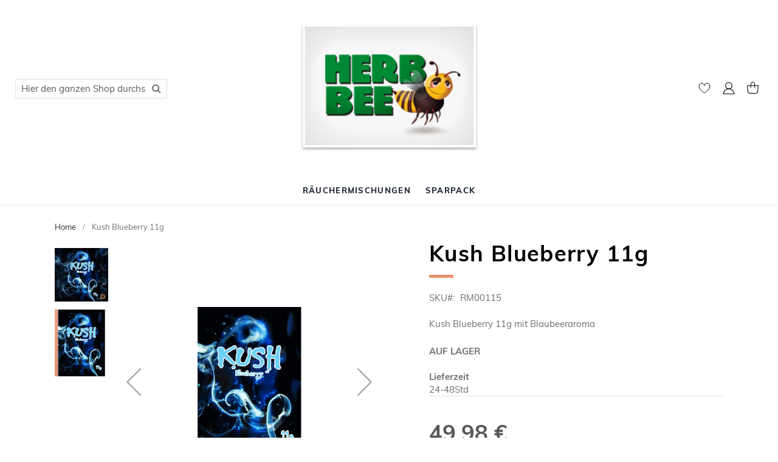

--- FILE ---
content_type: text/html; charset=UTF-8
request_url: https://herbbee.net/kush-blueberry
body_size: 12928
content:
<!doctype html>
<html lang="de">
    <head prefix="og: http://ogp.me/ns# fb: http://ogp.me/ns/fb# product: http://ogp.me/ns/product#">
        <script>
    var LOCALE = 'de\u002DDE';
    var BASE_URL = 'https\u003A\u002F\u002Fherbbee.net\u002F';
    var require = {
        'baseUrl': 'https\u003A\u002F\u002Fherbbee.net\u002Fstatic\u002Ffrontend\u002FSwissup\u002Fargento\u002Dluxury\u002Fde_DE'
    };</script>        <meta charset="utf-8"/>
<meta name="title" content="Kush Blueberry 11g Räuchermischung"/>
<meta name="description" content="Die legale Räuchermischung Kush Blueberry 11g überzeugt durch einen angenehm, aromatischen und langanhaltenden Duft!"/>
<meta name="keywords" content="raeuchermischung kush blueberry 11g, kraeutermischung kush blueberry 11g, legal high kush"/>
<meta name="robots" content="INDEX,FOLLOW"/>
<meta name="viewport" content="width=device-width, initial-scale=1"/>
<meta name="format-detection" content="telephone=no"/>
<title>Kush Blueberry 11g Räuchermischung</title>
                <link rel="stylesheet" type="text/css" media="all" href="https://herbbee.net/static/frontend/Swissup/argento-luxury/de_DE/Swissup_FontAwesome/font-awesome-4.7.0/css/font-awesome.min.css" />
<link rel="stylesheet" type="text/css" media="all" href="https://herbbee.net/static/frontend/Swissup/argento-luxury/de_DE/mage/calendar.css" />
<link rel="stylesheet" type="text/css" media="all" href="https://herbbee.net/static/frontend/Swissup/argento-luxury/de_DE/css/styles-m.css" />
<link rel="stylesheet" type="text/css" media="all" href="https://herbbee.net/static/frontend/Swissup/argento-luxury/de_DE/jquery/uppy/dist/uppy-custom.css" />
<link rel="stylesheet" type="text/css" media="all" href="https://herbbee.net/static/frontend/Swissup/argento-luxury/de_DE/Swissup_Suggestpage/css/suggestpage.css" />
<link rel="stylesheet" type="text/css" media="all" href="https://herbbee.net/static/frontend/Swissup/argento-luxury/de_DE/Swissup_Ajaxpro/css/floatingcart.css" />
<link rel="stylesheet" type="text/css" media="all" href="https://herbbee.net/static/frontend/Swissup/argento-luxury/de_DE/Swissup_Attributepages/css/attributepages.css" />
<link rel="stylesheet" type="text/css" media="all" href="https://herbbee.net/static/frontend/Swissup/argento-luxury/de_DE/Swissup_Easybanner/css/easybanner.css" />
<link rel="stylesheet" type="text/css" media="all" href="https://herbbee.net/static/frontend/Swissup/argento-luxury/de_DE/mage/gallery/gallery.css" />
<link rel="stylesheet" type="text/css" media="all" href="https://herbbee.net/static/frontend/Swissup/argento-luxury/de_DE/Swissup_Lightboxpro/css/styles.css" />
<link rel="stylesheet" type="text/css" media="all" href="https://herbbee.net/static/frontend/Swissup/argento-luxury/de_DE/Swissup_SeoCrossLinks/css/crosslinks.css" />
<link rel="stylesheet" type="text/css" media="all" href="https://herbbee.net/static/frontend/Swissup/argento-luxury/de_DE/Swissup_Swiper/lib/swiper.css" />
<link rel="stylesheet" type="text/css" media="all" href="https://herbbee.net/static/frontend/Swissup/argento-luxury/de_DE/Swissup_Testimonials/css/testimonials.css" />
<link rel="stylesheet" type="text/css" media="screen and (min-width: 768px)" href="https://herbbee.net/static/frontend/Swissup/argento-luxury/de_DE/css/styles-l.css" />
<link rel="stylesheet" type="text/css" media="print" href="https://herbbee.net/static/frontend/Swissup/argento-luxury/de_DE/css/print.css" />
<link rel="stylesheet" type="text/css" media="screen, print" href="https://herbbee.net/static/frontend/Swissup/argento-luxury/de_DE/Swissup_SoldTogether/css/soldtogether.css" />
<script type="text/javascript" src="https://herbbee.net/static/frontend/Swissup/argento-luxury/de_DE/requirejs/require.js"></script>
<script type="text/javascript" src="https://herbbee.net/static/frontend/Swissup/argento-luxury/de_DE/mage/requirejs/mixins.js"></script>
<script type="text/javascript" src="https://herbbee.net/static/frontend/Swissup/argento-luxury/de_DE/requirejs-config.js"></script>
<link rel="preload" as="font" crossorigin="anonymous" href="https://herbbee.net/static/frontend/Swissup/argento-luxury/de_DE/Swissup_FontAwesome/font-awesome-4.7.0/fonts/fontawesome-webfont.woff2?v=4.7.0" />
<link rel="preload" as="font" crossorigin="anonymous" href="https://herbbee.net/static/frontend/Swissup/argento-luxury/de_DE/fonts/muli/v16/7Auwp_0qiz-afTLGLQ.woff2" />
<link rel="preload" as="font" crossorigin="anonymous" href="https://herbbee.net/static/frontend/Swissup/argento-luxury/de_DE/fonts/muli/v16/7Au_p_0qiz-adYnjOCX2zw.woff2" />
<link rel="preload" as="font" crossorigin="anonymous" href="https://herbbee.net/static/frontend/Swissup/argento-luxury/de_DE/fonts/muli/v16/7Au_p_0qiz-adZXgOCX2zw.woff2" />
<link rel="preload" as="font" crossorigin="anonymous" href="https://herbbee.net/static/frontend/Swissup/argento-luxury/de_DE/fonts/muli/v16/7Au_p_0qiz-adZnkOCX2zw.woff2" />
<link rel="icon" type="image/x-icon" href="https://herbbee.net/media/favicon/websites/12/herbbee.ico" />
<link rel="shortcut icon" type="image/x-icon" href="https://herbbee.net/media/favicon/websites/12/herbbee.ico" />
<link rel="canonical" href="https://herbbee.net/kush-blueberry" />
            <script type="text/x-magento-init">
        {
            "*": {
                "Magento_PageCache/js/form-key-provider": {
                    "isPaginationCacheEnabled":
                        0                }
            }
        }
    </script>

<meta property="og:type" content="product" />
<meta property="og:title"
      content="Kush&#x20;Blueberry&#x20;11g" />
<meta property="og:image"
      content="https://herbbee.net/media/catalog/product/cache/6517c62f5899ad6aa0ba23ceb3eeff97/kush-blueberry-11g.png" />
<meta property="og:description"
      content="Kush&#x20;Blueberry&#x20;11g&#x20;mit&#x20;Blaubeeraroma" />
<meta property="og:url" content="https://herbbee.net/kush-blueberry" />
    <meta property="product:price:amount" content="49.98"/>
    <meta property="product:price:currency"
      content="EUR"/>
    </head>
    <body data-container="body"
          data-mage-init='{"loaderAjax": {}, "loader": { "icon": "https://herbbee.net/static/frontend/Swissup/argento-luxury/de_DE/images/loader-2.gif"}}'
        class="lightboxpro-default qty-switcher-arrows theme-editor-sticky swissup-ajaxsearch-loading catalog-product-view product-kush-blueberry page-layout-1column" id="html-body">
        
<script type="text/x-magento-init">
    {
        "*": {
            "Magento_PageBuilder/js/widget-initializer": {
                "config": {"[data-content-type=\"slider\"][data-appearance=\"default\"]":{"Magento_PageBuilder\/js\/content-type\/slider\/appearance\/default\/widget":false},"[data-content-type=\"map\"]":{"Magento_PageBuilder\/js\/content-type\/map\/appearance\/default\/widget":false},"[data-content-type=\"row\"]":{"Magento_PageBuilder\/js\/content-type\/row\/appearance\/default\/widget":false},"[data-content-type=\"tabs\"]":{"Magento_PageBuilder\/js\/content-type\/tabs\/appearance\/default\/widget":false},"[data-content-type=\"slide\"]":{"Magento_PageBuilder\/js\/content-type\/slide\/appearance\/default\/widget":{"buttonSelector":".pagebuilder-slide-button","showOverlay":"hover","dataRole":"slide"}},"[data-content-type=\"banner\"]":{"Magento_PageBuilder\/js\/content-type\/banner\/appearance\/default\/widget":{"buttonSelector":".pagebuilder-banner-button","showOverlay":"hover","dataRole":"banner"}},"[data-content-type=\"buttons\"]":{"Magento_PageBuilder\/js\/content-type\/buttons\/appearance\/inline\/widget":false},"[data-content-type=\"products\"][data-appearance=\"carousel\"]":{"Magento_PageBuilder\/js\/content-type\/products\/appearance\/carousel\/widget":false}},
                "breakpoints": {"desktop":{"label":"Desktop","stage":true,"default":true,"class":"desktop-switcher","icon":"Magento_PageBuilder::css\/images\/switcher\/switcher-desktop.svg","conditions":{"min-width":"1024px"},"options":{"products":{"default":{"slidesToShow":"5"}}}},"tablet":{"conditions":{"max-width":"1024px","min-width":"768px"},"options":{"products":{"default":{"slidesToShow":"4"},"continuous":{"slidesToShow":"3"}}}},"mobile":{"label":"Mobile","stage":true,"class":"mobile-switcher","icon":"Magento_PageBuilder::css\/images\/switcher\/switcher-mobile.svg","media":"only screen and (max-width: 767px)","conditions":{"max-width":"767px","min-width":"640px"},"options":{"products":{"default":{"slidesToShow":"3"}}}},"mobile-small":{"conditions":{"max-width":"640px"},"options":{"products":{"default":{"slidesToShow":"2"},"continuous":{"slidesToShow":"1"}}}}}            }
        }
    }
</script>

<div class="cookie-status-message" id="cookie-status">
    The store will not work correctly when cookies are disabled.</div>
<script type="text&#x2F;javascript">document.querySelector("#cookie-status").style.display = "none";</script>
<script type="text/x-magento-init">
    {
        "*": {
            "cookieStatus": {}
        }
    }
</script>

<script type="text/x-magento-init">
    {
        "*": {
            "mage/cookies": {
                "expires": null,
                "path": "\u002F",
                "domain": ".herbbee.net",
                "secure": true,
                "lifetime": "3600"
            }
        }
    }
</script>
    <noscript>
        <div class="message global noscript">
            <div class="content">
                <p>
                    <strong>JavaScript scheint in Ihrem Browser deaktiviert zu sein.</strong>
                    <span>
                        Um unsere Website in bester Weise zu erfahren, aktivieren Sie Javascript in Ihrem Browser.                    </span>
                </p>
            </div>
        </div>
    </noscript>

<script>
    window.cookiesConfig = window.cookiesConfig || {};
    window.cookiesConfig.secure = true;
</script><script>    require.config({
        map: {
            '*': {
                wysiwygAdapter: 'mage/adminhtml/wysiwyg/tiny_mce/tinymceAdapter'
            }
        }
    });</script><script>    require.config({
        paths: {
            googleMaps: 'https\u003A\u002F\u002Fmaps.googleapis.com\u002Fmaps\u002Fapi\u002Fjs\u003Fv\u003D3.56\u0026key\u003D'
        },
        config: {
            'Magento_PageBuilder/js/utils/map': {
                style: '',
            },
            'Magento_PageBuilder/js/content-type/map/preview': {
                apiKey: '',
                apiKeyErrorMessage: 'You\u0020must\u0020provide\u0020a\u0020valid\u0020\u003Ca\u0020href\u003D\u0027https\u003A\u002F\u002Fherbbee.net\u002Fadminhtml\u002Fsystem_config\u002Fedit\u002Fsection\u002Fcms\u002F\u0023cms_pagebuilder\u0027\u0020target\u003D\u0027_blank\u0027\u003EGoogle\u0020Maps\u0020API\u0020key\u003C\u002Fa\u003E\u0020to\u0020use\u0020a\u0020map.'
            },
            'Magento_PageBuilder/js/form/element/map': {
                apiKey: '',
                apiKeyErrorMessage: 'You\u0020must\u0020provide\u0020a\u0020valid\u0020\u003Ca\u0020href\u003D\u0027https\u003A\u002F\u002Fherbbee.net\u002Fadminhtml\u002Fsystem_config\u002Fedit\u002Fsection\u002Fcms\u002F\u0023cms_pagebuilder\u0027\u0020target\u003D\u0027_blank\u0027\u003EGoogle\u0020Maps\u0020API\u0020key\u003C\u002Fa\u003E\u0020to\u0020use\u0020a\u0020map.'
            },
        }
    });</script><script>
    require.config({
        shim: {
            'Magento_PageBuilder/js/utils/map': {
                deps: ['googleMaps']
            }
        }
    });</script><div class="page-wrapper"><!--  -->
<div data-bind="scope: 'ajaxpro'">
    <div class="ajaxpro-wrapper" data-block="ajaxpro" data-bind="visible: isActive()">
        <!-- <button
            type="button"
            class="action action-auth-toggle"
            data-trigger="ajaxpro">
            <span data-bind="i18n: 'Modal Ajaxpro'"></span>
        </button> -->
        <div class="block-ajaxpro"
             style="display: none"
             data-bind="mageInit: {
                'Swissup_Ajaxpro/js/modal':{
                    'modalClass': 'ajaxpro-modal-dialog ajaxpro-modal-dialog-popup ajaxpro-popup-suggestpage-view',
                    'closeTimeout': 50,
                    'responsive': true,
                    'innerScroll': true,
                    'type': 'popup',
                    'buttons': [{
                        text: 'Mit dem Einkaufen fortfahren',
                        class: 'ajaxpro-continue-button',
                        click: function() {
                            this.closeModal();
                        }
                    }]
                }}">
            <div id="ajaxpro-checkout.cart"
                 data-bind="afterRender: afterRender, bindHtml: bindBlock('checkout.cart')">
            </div>
        </div>
    </div>
    <div id="ajaxpro-checkout.cart.fixes" data-bind="html: bindBlock('checkout.cart.fixes')"></div>
</div>
<header class="page-header"><div class="panel wrapper"><div class="panel header"><a class="action skip contentarea"
   href="#contentarea">
    <span>
        Direkt zum Inhalt    </span>
</a>
<ul class="header links">    <li class="greet welcome" data-bind="scope: 'customer'">
        <!-- ko if: customer().fullname  -->
        <span class="logged-in"
              data-bind="text: new String('Willkommen, %1!').
              replace('%1', customer().fullname)">
        </span>
        <!-- /ko -->
        <!-- ko ifnot: customer().fullname  -->
        <span class="not-logged-in"
              data-bind="text: ''"></span>
                <!-- /ko -->
    </li>
        <script type="text/x-magento-init">
        {
            "*": {
                "Magento_Ui/js/core/app": {
                    "components": {
                        "customer": {
                            "component": "Magento_Customer/js/view/customer"
                        }
                    }
                }
            }
        }
    </script>
<!-- BLOCK customer --><!-- /BLOCK customer --><li class="link authorization-link" data-label="oder">
    <a href="https://herbbee.net/customer/account/login/referer/aHR0cHM6Ly9oZXJiYmVlLm5ldC9rdXNoLWJsdWViZXJyeQ~~/"        >Anmelden</a>
</li>
<li><a href="https://herbbee.net/customer/account/create/" id="idSx1T8GwR" >Ein Konto erstellen</a></li></ul></div></div><div class="header wrapper"><div class="header content"><span data-action="toggle-nav" class="action nav-toggle"><span>Navigation umschalten</span></span>
<a class="logo" href="https://herbbee.net/" title="Herbbee">
        <img src="https://herbbee.net/media/logo/websites/12/Herbee-Logo.png"
         title="Herbbee"
         alt="Herbbee"
         width="295"         height="29"    />
</a>
<div class="block block-search">
    <div class="block block-title"><strong>Suche</strong></div>
    <div class="block block-content">
        <form class="form minisearch" id="search_mini_form"
              action="https://herbbee.net/catalogsearch/result/" method="get">
                        <div class="field search">
                <label class="label" for="search" data-role="minisearch-label">
                    <span>Suche</span>
                </label>
                <div class="control">
                    <input id="search"
                           data-mage-init='{
                            "quickSearch": {
                                "formSelector": "#search_mini_form",
                                "url": "https://herbbee.net/search/ajax/suggest/",
                                "destinationSelector": "#search_autocomplete",
                                "minSearchLength": "3"
                            }
                        }'
                           type="text"
                           name="q"
                           value=""
                           placeholder="Hier&#x20;den&#x20;ganzen&#x20;Shop&#x20;durchsuchen..."
                           class="input-text"
                           maxlength="128"
                           role="combobox"
                           aria-haspopup="false"
                           aria-autocomplete="both"
                           autocomplete="off"
                           aria-expanded="false"/>
                    <div id="search_autocomplete" class="search-autocomplete"></div>
                    <div class="nested">
    <a class="action advanced" href="https://herbbee.net/catalogsearch/advanced/" data-action="advanced-search">
        Erweiterte Suche    </a>
</div>
                </div>
            </div>
            <div class="actions">
                <button type="submit"
                        title="Suche"
                        class="action search"
                        aria-label="Search"
                >
                    <span>Suche</span>
                </button>
            </div>
        </form>
    </div>
</div>
<div class="header-content-right"><div class="wishlist">
    <a href="https://herbbee.net/wishlist/"
       title="Mein Wunschzettel">
       <i class="icon"></i>
       <span class="text">Mein Wunschzettel</span>
   </a>
</div>
<div class="switcher customer switcher-customer" data-ui-id="customer-switcher" id="switcher-customer">
    <strong class="label switcher-label"><span>Mein Konto</span></strong>
    <div class="actions dropdown options switcher-options">
        <div class="action toggle switcher-trigger"
             id="switcher-customer-trigger"
             aria-label="Mein Konto"
             data-mage-init='{"dropdown":{}}'
             data-toggle="dropdown"
             data-trigger-keypress-button="true">
            <strong>
                <i class="icon"></i>
                <span class="text">Mein Konto</span>
            </strong>
        </div>
        <ul class="dropdown switcher-dropdown"><li><a href="https://herbbee.net/customer/account/" id="idJdlqTg8g" >Mein Konto</a></li><li class="link wishlist" data-bind="scope: 'wishlist'">
    <a href="https://herbbee.net/wishlist/">Mein Wunschzettel        <!-- ko if: wishlist().counter -->
        <span data-bind="text: wishlist().counter" class="counter qty"></span>
        <!-- /ko -->
    </a>
</li>
<script type="text/x-magento-init">
    {
        "*": {
            "Magento_Ui/js/core/app": {
                "components": {
                    "wishlist": {
                        "component": "Magento_Wishlist/js/view/wishlist"
                    }
                }
            }
        }
    }

</script>
<li class="link authorization-link" data-label="oder">
    <a href="https://herbbee.net/customer/account/login/referer/aHR0cHM6Ly9oZXJiYmVlLm5ldC9rdXNoLWJsdWViZXJyeQ~~/"        >Anmelden</a>
</li>
</ul>    </div>
</div>

<div data-block="minicart" class="minicart-wrapper">
    <a class="action showcart" href="https://herbbee.net/checkout/cart/"
       data-bind="scope: 'minicart_content'">
        <span class="text">Mein Warenkorb</span>
        <span class="counter qty empty"
              data-bind="css: { empty: !!getCartParam('summary_count') == false && !isLoading() },
               blockLoader: isLoading">
            <span class="counter-number">
                <!-- ko if: getCartParam('summary_count') -->
                <!-- ko text: getCartParam('summary_count').toLocaleString(window.LOCALE) --><!-- /ko -->
                <!-- /ko -->
            </span>
            <span class="counter-label">
            <!-- ko if: getCartParam('summary_count') -->
                <!-- ko text: getCartParam('summary_count').toLocaleString(window.LOCALE) --><!-- /ko -->
                <!-- ko i18n: 'items' --><!-- /ko -->
            <!-- /ko -->
            </span>
        </span>
    </a>
            <div class="block block-minicart"
             data-role="dropdownDialog"
             data-mage-init='{"dropdownDialog":{
                "appendTo":"[data-block=minicart]",
                "triggerTarget":".showcart",
                "timeout": "2000",
                "closeOnMouseLeave": false,
                "closeOnEscape": true,
                "triggerClass":"active",
                "parentClass":"active",
                "buttons":[]}}'>
            <div id="minicart-content-wrapper" data-bind="scope: 'minicart_content'">
                <!-- ko template: getTemplate() --><!-- /ko -->
            </div>
                    </div>
        <script>window.checkout = {"shoppingCartUrl":"https:\/\/herbbee.net\/checkout\/cart\/","checkoutUrl":"https:\/\/herbbee.net\/checkout\/","updateItemQtyUrl":"https:\/\/herbbee.net\/checkout\/sidebar\/updateItemQty\/","removeItemUrl":"https:\/\/herbbee.net\/checkout\/sidebar\/removeItem\/","imageTemplate":"Magento_Catalog\/product\/image_with_borders","baseUrl":"https:\/\/herbbee.net\/","minicartMaxItemsVisible":5,"websiteId":"12","maxItemsToDisplay":10,"storeId":"14","storeGroupId":"12","payPalBraintreeClientToken":"","customerLoginUrl":"https:\/\/herbbee.net\/customer\/account\/login\/referer\/aHR0cHM6Ly9oZXJiYmVlLm5ldC9rdXNoLWJsdWViZXJyeQ~~\/","isRedirectRequired":false,"autocomplete":"off","captcha":{"user_login":{"isCaseSensitive":false,"imageHeight":50,"imageSrc":"","refreshUrl":"https:\/\/herbbee.net\/captcha\/refresh\/","isRequired":false,"timestamp":1768372282}}}</script>    <script type="text/x-magento-init">
    {
        "[data-block='minicart']": {
            "Magento_Ui/js/core/app": {"components":{"minicart_content":{"children":{"subtotal.container":{"children":{"subtotal":{"children":{"subtotal.totals":{"config":{"display_cart_subtotal_incl_tax":1,"display_cart_subtotal_excl_tax":0,"template":"Magento_Tax\/checkout\/minicart\/subtotal\/totals"},"children":{"subtotal.totals.msrp":{"component":"Magento_Msrp\/js\/view\/checkout\/minicart\/subtotal\/totals","config":{"displayArea":"minicart-subtotal-hidden","template":"Magento_Msrp\/checkout\/minicart\/subtotal\/totals"}}},"component":"Magento_Tax\/js\/view\/checkout\/minicart\/subtotal\/totals"}},"component":"uiComponent","config":{"template":"Magento_Checkout\/minicart\/subtotal"}}},"component":"uiComponent","config":{"displayArea":"subtotalContainer"}},"item.renderer":{"component":"Magento_Checkout\/js\/view\/cart-item-renderer","config":{"displayArea":"defaultRenderer","template":"Magento_Checkout\/minicart\/item\/default"},"children":{"item.image":{"component":"Magento_Catalog\/js\/view\/image","config":{"template":"Magento_Catalog\/product\/image","displayArea":"itemImage"}},"checkout.cart.item.price.sidebar":{"component":"uiComponent","config":{"template":"Magento_Checkout\/minicart\/item\/price","displayArea":"priceSidebar"}}}},"extra_info":{"component":"uiComponent","config":{"displayArea":"extraInfo"},"children":{"paypal_braintree_message":{"component":"PayPal_Braintree\/js\/messages\/mini-cart"}}},"promotion":{"component":"uiComponent","config":{"displayArea":"promotion"}}},"config":{"itemRenderer":{"default":"defaultRenderer","simple":"defaultRenderer","virtual":"defaultRenderer"},"template":"Magento_Checkout\/minicart\/content","renderTemplate":null,"tracks":{"renderTemplate":true}},"component":"Magento_Checkout\/js\/view\/minicart"},"ajaxpro_minicart_content":{"children":{"subtotal.container":{"children":{"subtotal":{"children":{"subtotal.totals":{"config":{"display_cart_subtotal_incl_tax":1,"display_cart_subtotal_excl_tax":0}}}}}}}}},"types":[]}        },
        "*": {
            "Magento_Ui/js/block-loader": "https\u003A\u002F\u002Fherbbee.net\u002Fstatic\u002Ffrontend\u002FSwissup\u002Fargento\u002Dluxury\u002Fde_DE\u002Fimages\u002Floader\u002D1.gif"
        }
    }
    </script>
</div>
</div><ul class="compare wrapper"><li class="item link compare" data-bind="scope: 'compareProducts'" data-role="compare-products-link">
    <a class="action compare no-display" title="Produkte&#x20;vergleichen"
       data-bind="attr: {'href': compareProducts().listUrl}, css: {'no-display': !compareProducts().count}"
    >
        Produkte vergleichen        <span class="counter qty" data-bind="text: compareProducts().countCaption"></span>
    </a>
</li>
<script type="text/x-magento-init">
{"[data-role=compare-products-link]": {"Magento_Ui/js/core/app": {"components":{"compareProducts":{"component":"Magento_Catalog\/js\/view\/compare-products"}}}}}
</script>
</ul></div></div>    <div class="sections nav-sections">
                <div class="section-items nav-sections-items"
             data-mage-init='{"tabs":{"openedState":"active"}}'>
                                            <div class="section-item-title nav-sections-item-title"
                     data-role="collapsible">
                    <a class="nav-sections-item-switch"
                       data-toggle="switch" href="#store.menu">
                        Menü                    </a>
                </div>
                <div class="section-item-content nav-sections-item-content"
                     id="store.menu"
                     data-role="content">
                    
<nav class="navigation" data-action="navigation">
    <ul data-mage-init='{"menu":{"responsive":true, "expanded":true, "position":{"my":"left top","at":"left bottom"}}}'>
        <li  class="level0 nav-1 category-item first level-top"><a href="https://herbbee.net/rauchermischungen"  class="level-top" ><span>Räuchermischungen</span></a></li><li  class="level0 nav-2 category-item last level-top"><a href="https://herbbee.net/sparpack"  class="level-top" ><span>Sparpack</span></a></li>            </ul>
</nav>
                </div>
                                            <div class="section-item-title nav-sections-item-title"
                     data-role="collapsible">
                    <a class="nav-sections-item-switch"
                       data-toggle="switch" href="#store.links">
                        Konto                    </a>
                </div>
                <div class="section-item-content nav-sections-item-content"
                     id="store.links"
                     data-role="content">
                    <!-- Account links -->                </div>
                                    </div>
    </div>
</header><div class="breadcrumbs"></div>
<script type="text/x-magento-init">
    {
        ".breadcrumbs": {
            "breadcrumbs": {"categoryUrlSuffix":"","useCategoryPathInUrl":0,"product":"Kush Blueberry 11g"}        }
    }
</script>
<main id="maincontent" class="page-main"><div id="fp.wp.marker-top"></div><a id="contentarea" tabindex="-1"></a>
<div class="page messages"><div data-placeholder="messages"></div>
<div data-bind="scope: 'messages'">
    <!-- ko if: cookieMessagesObservable() && cookieMessagesObservable().length > 0 -->
    <div aria-atomic="true" role="alert" class="messages" data-bind="foreach: {
        data: cookieMessagesObservable(), as: 'message'
    }">
        <div data-bind="attr: {
            class: 'message-' + message.type + ' ' + message.type + ' message',
            'data-ui-id': 'message-' + message.type
        }">
            <div data-bind="html: $parent.prepareMessageForHtml(message.text)"></div>
        </div>
    </div>
    <!-- /ko -->

    <div aria-atomic="true" role="alert" class="messages" data-bind="foreach: {
        data: messages().messages, as: 'message'
    }, afterRender: purgeMessages">
        <div data-bind="attr: {
            class: 'message-' + message.type + ' ' + message.type + ' message',
            'data-ui-id': 'message-' + message.type
        }">
            <div data-bind="html: $parent.prepareMessageForHtml(message.text)"></div>
        </div>
    </div>
</div>

<script type="text/x-magento-init">
    {
        "*": {
            "Magento_Ui/js/core/app": {
                "components": {
                        "messages": {
                            "component": "Magento_Theme/js/view/messages"
                        }
                    }
                }
            }
    }
</script>
</div><div class="columns"><div class="column main"><input name="form_key" type="hidden" value="JnW7RWpkFItekLT7" /><div id="authenticationPopup" data-bind="scope:'authenticationPopup', style: {display: 'none'}">
        <script>window.authenticationPopup = {"autocomplete":"off","customerRegisterUrl":"https:\/\/herbbee.net\/customer\/account\/create\/","customerForgotPasswordUrl":"https:\/\/herbbee.net\/customer\/account\/forgotpassword\/","baseUrl":"https:\/\/herbbee.net\/","customerLoginUrl":"https:\/\/herbbee.net\/customer\/ajax\/login\/"}</script>    <!-- ko template: getTemplate() --><!-- /ko -->
        <script type="text/x-magento-init">
        {
            "#authenticationPopup": {
                "Magento_Ui/js/core/app": {"components":{"authenticationPopup":{"component":"Magento_Customer\/js\/view\/authentication-popup","children":{"messages":{"component":"Magento_Ui\/js\/view\/messages","displayArea":"messages"},"captcha":{"component":"Magento_Captcha\/js\/view\/checkout\/loginCaptcha","displayArea":"additional-login-form-fields","formId":"user_login","configSource":"checkout"}},"config":{"renderTemplate":null,"tracks":{"renderTemplate":true}}}}}            },
            "*": {
                "Magento_Ui/js/block-loader": "https\u003A\u002F\u002Fherbbee.net\u002Fstatic\u002Ffrontend\u002FSwissup\u002Fargento\u002Dluxury\u002Fde_DE\u002Fimages\u002Floader\u002D1.gif"
                            }
        }
    </script>
</div>
<script type="text/x-magento-init">
    {
        "*": {
            "Magento_Customer/js/section-config": {
                "sections": {"stores\/store\/switch":["*"],"stores\/store\/switchrequest":["*"],"directory\/currency\/switch":["*"],"*":["messages"],"customer\/account\/logout":["*","recently_viewed_product","recently_compared_product","persistent"],"customer\/account\/loginpost":["*"],"customer\/account\/createpost":["*"],"customer\/account\/editpost":["*"],"customer\/ajax\/login":["checkout-data","cart","captcha"],"catalog\/product_compare\/add":["compare-products","ajaxpro-reinit"],"catalog\/product_compare\/remove":["compare-products","ajaxpro-reinit"],"catalog\/product_compare\/clear":["compare-products","ajaxpro-reinit"],"sales\/guest\/reorder":["cart","ammessages"],"sales\/order\/reorder":["cart","ammessages"],"checkout\/cart\/add":["cart","directory-data","ammessages","ajaxpro-cart"],"checkout\/cart\/delete":["cart","ammessages","ajaxpro-cart"],"checkout\/cart\/updatepost":["cart","ammessages","ajaxpro-cart"],"checkout\/cart\/updateitemoptions":["cart","ammessages","ajaxpro-cart"],"checkout\/cart\/couponpost":["cart","ammessages","ajaxpro-cart"],"checkout\/cart\/estimatepost":["cart","ammessages","ajaxpro-cart"],"checkout\/cart\/estimateupdatepost":["cart","ammessages","ajaxpro-cart"],"checkout\/onepage\/saveorder":["cart","checkout-data","last-ordered-items","ammessages","rewards"],"checkout\/sidebar\/removeitem":["cart","ammessages"],"checkout\/sidebar\/updateitemqty":["cart","ammessages"],"rest\/*\/v1\/carts\/*\/payment-information":["cart","last-ordered-items","captcha","instant-purchase","ammessages","rewards"],"rest\/*\/v1\/guest-carts\/*\/payment-information":["cart","captcha","ammessages"],"rest\/*\/v1\/guest-carts\/*\/selected-payment-method":["cart","checkout-data","ammessages"],"rest\/*\/v1\/carts\/*\/selected-payment-method":["cart","checkout-data","instant-purchase","ammessages"],"customer\/address\/*":["instant-purchase"],"customer\/account\/*":["instant-purchase"],"vault\/cards\/deleteaction":["instant-purchase"],"multishipping\/checkout\/overviewpost":["cart","ammessages"],"paypal\/express\/placeorder":["cart","checkout-data","ammessages"],"paypal\/payflowexpress\/placeorder":["cart","checkout-data","ammessages"],"paypal\/express\/onauthorization":["cart","checkout-data","ammessages"],"persistent\/index\/unsetcookie":["persistent"],"review\/product\/post":["review"],"paymentservicespaypal\/smartbuttons\/placeorder":["cart","checkout-data"],"paymentservicespaypal\/smartbuttons\/cancel":["cart","checkout-data"],"wishlist\/index\/add":["wishlist","ajaxpro-reinit"],"wishlist\/index\/remove":["wishlist","ajaxpro-reinit"],"wishlist\/index\/updateitemoptions":["wishlist"],"wishlist\/index\/update":["wishlist"],"wishlist\/index\/cart":["wishlist","cart","ajaxpro-cart"],"wishlist\/index\/fromcart":["wishlist","cart","ajaxpro-cart"],"wishlist\/index\/allcart":["wishlist","cart"],"wishlist\/shared\/allcart":["wishlist","cart"],"wishlist\/shared\/cart":["cart"],"amasty_promo\/cart\/add":["cart","ammessages"],"braintree\/paypal\/placeorder":["ammessages","cart","checkout-data"],"authorizenet\/directpost_payment\/place":["ammessages"],"braintree\/googlepay\/placeorder":["cart","checkout-data"]},
                "clientSideSections": ["checkout-data","cart-data"],
                "baseUrls": ["https:\/\/herbbee.net\/"],
                "sectionNames": ["messages","customer","compare-products","last-ordered-items","cart","directory-data","captcha","instant-purchase","loggedAsCustomer","persistent","review","payments","wishlist","ammessages","rewards","ajaxpro-reinit","ajaxpro-cart","ajaxpro-product","recently_viewed_product","recently_compared_product","product_data_storage","paypal-billing-agreement","paypal-buyer-country"]            }
        }
    }
</script>
<script type="text/x-magento-init">
    {
        "*": {
            "Magento_Customer/js/customer-data": {
                "sectionLoadUrl": "https\u003A\u002F\u002Fherbbee.net\u002Fcustomer\u002Fsection\u002Fload\u002F",
                "expirableSectionLifetime": 60,
                "expirableSectionNames": ["cart","persistent","ajaxpro-reinit","ajaxpro-cart","ajaxpro-product"],
                "cookieLifeTime": "3600",
                "cookieDomain": "",
                "updateSessionUrl": "https\u003A\u002F\u002Fherbbee.net\u002Fcustomer\u002Faccount\u002FupdateSession\u002F",
                "isLoggedIn": ""
            }
        }
    }
</script>
<script type="text/x-magento-init">
    {
        "*": {
            "Magento_Customer/js/invalidation-processor": {
                "invalidationRules": {
                    "website-rule": {
                        "Magento_Customer/js/invalidation-rules/website-rule": {
                            "scopeConfig": {
                                "websiteId": "12"
                            }
                        }
                    }
                }
            }
        }
    }
</script>
<script type="text/x-magento-init">
    {
        "body": {
            "pageCache": {"url":"https:\/\/herbbee.net\/page_cache\/block\/render\/id\/115\/","handles":["default","catalog_product_view","catalog_product_view_type_simple","catalog_product_view_attribute_set_11","catalog_product_view_id_115","catalog_product_view_sku_RM00115","breeze_customer_logged_out"],"originalRequest":{"route":"catalog","controller":"product","action":"view","uri":"\/kush-blueberry"},"versionCookieName":"private_content_version"}        }
    }
</script>
<div class="product media"><a id="gallery-prev-area" tabindex="-1"></a>
<div class="action-skip-wrapper"><a class="action skip gallery-next-area"
   href="#gallery-next-area">
    <span>
        Zum Ende der Bildergalerie springen    </span>
</a>
</div><div class="gallery-placeholder _block-content-loading" data-gallery-role="gallery-placeholder">
    <img
        alt="Kush Blueberry 11g"
        class="gallery-placeholder__image"
        src="https://herbbee.net/media/catalog/product/cache/207e23213cf636ccdef205098cf3c8a3/kush-blueberry-11g.png"
    />
            <style>
            @media (min-width: 769px) {
                .gallery-placeholder__image {
                    max-width: calc(100% - 88px);
                    margin: 0 0 0 88px;
                }
            }
            @media (max-width: 768.98px) {
                .gallery-placeholder__image {
                    margin-bottom: 30px;
                }
            }
        </style>
    </div>
<script type="text/x-magento-init">
    {
        "[data-gallery-role=gallery-placeholder]": {
            "mage/gallery/gallery": {
                "mixins":["magnifier/magnify"],
                "magnifierOpts": {"fullscreenzoom":"20","top":"","left":"","width":"","height":"","eventType":"hover","enabled":"false","mode":"outside"},
                "data": [{"thumb":"https:\/\/herbbee.net\/media\/catalog\/product\/cache\/a32785f299d1d6627cb18126779d91a2\/kush-blueberry-11g.jpg","img":"https:\/\/herbbee.net\/media\/catalog\/product\/cache\/207e23213cf636ccdef205098cf3c8a3\/kush-blueberry-11g.jpg","full":"https:\/\/herbbee.net\/media\/catalog\/product\/cache\/74c1057f7991b4edb2bc7bdaa94de933\/kush-blueberry-11g.jpg","caption":"Kush Blueberry 11g","position":"0","isMain":false,"type":"image","videoUrl":null},{"thumb":"https:\/\/herbbee.net\/media\/catalog\/product\/cache\/a32785f299d1d6627cb18126779d91a2\/kush-blueberry-11g.png","img":"https:\/\/herbbee.net\/media\/catalog\/product\/cache\/207e23213cf636ccdef205098cf3c8a3\/kush-blueberry-11g.png","full":"https:\/\/herbbee.net\/media\/catalog\/product\/cache\/74c1057f7991b4edb2bc7bdaa94de933\/kush-blueberry-11g.png","caption":"Kush Blueberry 11g","position":"1","isMain":true,"type":"image","videoUrl":null}],
                "options": {"nav":"thumbs","allowfullscreen":true,"showCaption":false,"width":700,"thumbwidth":88,"navdir":"vertical","thumbheight":110,"height":700,"loop":true,"keyboard":true,"navtype":"slides","navarrows":true,"transitionduration":"300","transition":"crossfade"},
                "fullscreen": {"nav":"thumbs","thumbwidth":88,"navdir":"vertical","navarrows":true,"arrows":true,"showCaption":false},
                "breakpoints": {"mobile":{"conditions":{"max-width":"767px"},"options":{"options":{"nav":"dots","navdir":"horizontal","transition":{"effect":"slide","duration":"300"},"allowfullscreen":true}}}}            }
        }
    }
</script>

<!--Fix for broken fullscreen on mobile with "navdir": "vertical"-->
<script type="text/x-magento-init">
    {
        "[data-gallery-role=gallery-placeholder]": {
            "Magento_ProductVideo/js/fotorama-add-video-events": {
                "videoData": [{"mediaType":"image","videoUrl":null,"isBase":false},{"mediaType":"image","videoUrl":null,"isBase":true}],
                "videoSettings": [{"playIfBase":"0","showRelated":"0","videoAutoRestart":"0"}],
                "optionsVideoData": []            }
        }
    }
</script>
<div class="action-skip-wrapper"><a class="action skip gallery-prev-area"
   href="#gallery-prev-area">
    <span>
        Zum Anfang der Bildergalerie springen    </span>
</a>
</div><a id="gallery-next-area" tabindex="-1"></a>
</div><div class="product-info-main"><div class="page-title-wrapper&#x20;product">
    <h1 class="page-title"
                >
        <span class="base" data-ui-id="page-title-wrapper" >Kush Blueberry 11g</span>    </h1>
    </div>

<div class="product attribute sku">
            <strong class="type">SKU</strong>
        <div class="value" >RM00115</div>
</div>

<div class="product attribute overview">
        <div class="value" ><p>Kush Blueberry 11g mit Blaubeeraroma</p></div>
</div>

            <div class="stock available" title="Verf&#xFC;gbarkeit">
            <span>Auf Lager</span>
        </div>
    
<div class="product attribute delivery_time">
            <strong class="type">Lieferzeit</strong>
        <div class="value" itemprop="delivery_time">24-48Std</div>
</div>


<div class="product-add-form">
    <form data-product-sku="RM00115"
          action="https://herbbee.net/checkout/cart/add/uenc/aHR0cHM6Ly9oZXJiYmVlLm5ldC9rdXNoLWJsdWViZXJyeQ~~/product/115/" method="post"
          id="product_addtocart_form">
        <input type="hidden" name="product" value="115" />
        <input type="hidden" name="selected_configurable_option" value="" />
        <input type="hidden" name="related_product" id="related-products-field" value="" />
        <input type="hidden" name="item"  value="115" />
        <input name="form_key" type="hidden" value="JnW7RWpkFItekLT7" />        <div class="product-info-price"><div class="price-box price-final_price" data-role="priceBox" data-product-id="115" data-price-box="product-id-115">
    

<span class="price-container price-final_price&#x20;tax&#x20;weee"
        >
        <span  id="product-price-115"                data-price-amount="49.98"
        data-price-type="finalPrice"
        class="price-wrapper "
    ><span class="price">49,98 €</span></span>
        </span>

</div><div class="price-details">
                        <span class="tax-details">Inkl. 19% Steuern</span>
            </div>
<div class="product-info-stock-sku">    <div class="product-reviews-summary empty">
        <div class="reviews-actions">
            <a class="action add" href="https://herbbee.net/kush-blueberry#review-form">
                Seien Sie der erste, der dieses Produkt bewertet            </a>
        </div>
    </div>
</div></div>                    <div class="box-tocart">
    <div class="fieldset">
                <div class="field qty">
            <label class="label" for="qty"><span>Anzahl</span></label>
            <div class="control">
                <input type="number"
                       name="qty"
                       id="qty"
                       min="0"
                       value="1"
                       title="Anzahl"
                       class="input-text qty"
                       data-validate="{&quot;required-number&quot;:true,&quot;validate-item-quantity&quot;:{&quot;maxAllowed&quot;:10000}}"
                       />
            </div>
        </div>
                <div class="actions">
            <button type="submit"
                    title="In&#x20;den&#x20;Warenkorb"
                    class="action primary tocart"
                    id="product-addtocart-button" disabled>
                <span>In den Warenkorb</span>
            </button>
            <div class="product-addto-links" data-role="add-to-links">
        <a href="#"
       class="action towishlist"
       data-post='{"action":"https:\/\/herbbee.net\/wishlist\/index\/add\/","data":{"product":115,"uenc":"aHR0cHM6Ly9oZXJiYmVlLm5ldC9rdXNoLWJsdWViZXJyeQ~~"}}'
       data-action="add-to-wishlist"><span>Zur Wunschliste hinzufügen</span></a>
<script type="text/x-magento-init">
    {
        "body": {
            "addToWishlist": {"productType":"simple"}        }
    }
</script>

<a href="#" data-post='{"action":"https:\/\/herbbee.net\/catalog\/product_compare\/add\/","data":{"product":"115","uenc":"aHR0cHM6Ly9oZXJiYmVlLm5ldC9rdXNoLWJsdWViZXJyeQ~~"}}'
        data-role="add-to-links"
        class="action tocompare"><span>Zur Vergleichsliste hinzufügen</span></a>

</div>
    <script type="text/x-magento-init">
        {
            "*": {
                "PayPal_Braintree/js/paypal/product-page": {
                    "buttonConfig": {"clientToken":"","currency":"EUR","environment":"sandbox","merchantCountry":null,"isCreditActive":false,"skipOrderReviewStep":true,"pageType":"product-details"},
                    "buttonIds": [
                        "#paypal-oneclick-2525898032366992025",
                        "#credit-oneclick--1253628955892650402",
                        "#paylater-oneclick-6815241806426867173"
                    ]
                }
            }
        }
    </script>
            <div class="paypal product-page paypal-logo braintree-paypal-logo oneclick-container">
            <div data-currency="EUR"
                 data-locale="de_DE"
                 data-amount="49.98"
                 id="paypal-oneclick-2525898032366992025"
                 data-displayname=""
                 data-actionsuccess="https://herbbee.net/checkout/onepage/success/"
                 data-funding="paypal"
                 data-fundingicons="true"
                 data-label="paypal"
                 data-color="gold"
                 data-shape="rect"
                 data-location="productpage"
                 data-requiredbillingaddress=""
                 data-storecode="hb_de_14"
                 data-skiporderreviewstep="1"
                 class="action-braintree-paypal-logo product-page-action"></div>
        </div>
            
<div id="instant-purchase" data-bind="scope:'instant-purchase'">
    <!-- ko template: getTemplate() --><!-- /ko -->
</div>
<script type="text/x-magento-init">
    {
        "#instant-purchase": {
            "Magento_Ui/js/core/app": {"components":{"instant-purchase":{"component":"Magento_InstantPurchase\/js\/view\/instant-purchase","config":{"template":"Magento_InstantPurchase\/instant-purchase","buttonText":"Instant Purchase","purchaseUrl":"https:\/\/herbbee.net\/instantpurchase\/button\/placeOrder\/"}}}}        }
    }
</script>
        </div>
    </div>
</div>
<script type="text/x-magento-init">
    {
        "#product_addtocart_form": {
            "Magento_Catalog/js/validate-product": {}
        }
    }
</script>
        
                    </form>
</div>

<script type="text/x-magento-init">
    {
        "[data-role=priceBox][data-price-box=product-id-115]": {
            "priceBox": {
                "priceConfig":  {"productId":"115","priceFormat":{"pattern":"%s\u00a0\u20ac","precision":2,"requiredPrecision":2,"decimalSymbol":",","groupSymbol":".","groupLength":3,"integerRequired":false},"tierPrices":[]}            }
        }
    }
</script>
</div><script type="text/x-magento-init">
    {
        "body": {
            "requireCookie": {"noCookieUrl":"https:\/\/herbbee.net\/cookie\/index\/noCookies\/","triggers":[".action.towishlist"],"isRedirectCmsPage":true}        }
    }
</script>
<script type="text/x-magento-init">
    {
        "*": {
                "Magento_Catalog/js/product/view/provider": {
                    "data": {"items":{"115":{"add_to_cart_button":{"post_data":"{\"action\":\"https:\\\/\\\/herbbee.net\\\/checkout\\\/cart\\\/add\\\/uenc\\\/%25uenc%25\\\/product\\\/115\\\/\",\"data\":{\"product\":\"115\",\"uenc\":\"%uenc%\"}}","url":"https:\/\/herbbee.net\/checkout\/cart\/add\/uenc\/%25uenc%25\/product\/115\/","required_options":false},"add_to_compare_button":{"post_data":null,"url":"{\"action\":\"https:\\\/\\\/herbbee.net\\\/catalog\\\/product_compare\\\/add\\\/\",\"data\":{\"product\":\"115\",\"uenc\":\"aHR0cHM6Ly9oZXJiYmVlLm5ldC9rdXNoLWJsdWViZXJyeQ~~\"}}","required_options":null},"price_info":{"final_price":49.98,"max_price":49.98,"max_regular_price":49.98,"minimal_regular_price":49.98,"special_price":null,"minimal_price":49.98,"regular_price":49.98,"formatted_prices":{"final_price":"<span class=\"price\">49,98\u00a0\u20ac<\/span>","max_price":"<span class=\"price\">49,98\u00a0\u20ac<\/span>","minimal_price":"<span class=\"price\">49,98\u00a0\u20ac<\/span>","max_regular_price":"<span class=\"price\">49,98\u00a0\u20ac<\/span>","minimal_regular_price":null,"special_price":null,"regular_price":"<span class=\"price\">49,98\u00a0\u20ac<\/span>"},"extension_attributes":{"msrp":{"msrp_price":"<span class=\"price\">0,00\u00a0\u20ac<\/span>","is_applicable":"","is_shown_price_on_gesture":"","msrp_message":"","explanation_message":"Our price is lower than the manufacturer&#039;s &quot;minimum advertised price.&quot; As a result, we cannot show you the price in catalog or the product page. <br><br> You have no obligation to purchase the product once you know the price. You can simply remove the item from your cart."},"tax_adjustments":{"final_price":41.999999,"max_price":41.999999,"max_regular_price":41.999999,"minimal_regular_price":41.999999,"special_price":41.999999,"minimal_price":41.999999,"regular_price":41.999999,"formatted_prices":{"final_price":"<span class=\"price\">42,00\u00a0\u20ac<\/span>","max_price":"<span class=\"price\">42,00\u00a0\u20ac<\/span>","minimal_price":"<span class=\"price\">42,00\u00a0\u20ac<\/span>","max_regular_price":"<span class=\"price\">42,00\u00a0\u20ac<\/span>","minimal_regular_price":null,"special_price":"<span class=\"price\">42,00\u00a0\u20ac<\/span>","regular_price":"<span class=\"price\">42,00\u00a0\u20ac<\/span>"}},"weee_attributes":[],"weee_adjustment":"<span class=\"price\">49,98\u00a0\u20ac<\/span>"}},"images":[{"url":"https:\/\/herbbee.net\/media\/catalog\/product\/cache\/2765542505660baab28ecd555e27366e\/kush-blueberry-11g.png","code":"recently_viewed_products_grid_content_widget","height":300,"width":240,"label":"Kush Blueberry 11g","resized_width":240,"resized_height":300},{"url":"https:\/\/herbbee.net\/media\/catalog\/product\/cache\/7890263f8cc2b5a0499bf0617b669975\/kush-blueberry-11g.png","code":"recently_viewed_products_list_content_widget","height":340,"width":270,"label":"Kush Blueberry 11g","resized_width":270,"resized_height":340},{"url":"https:\/\/herbbee.net\/media\/catalog\/product\/cache\/d7d52afd56287491cb7a52758a71b450\/kush-blueberry-11g.png","code":"recently_viewed_products_images_names_widget","height":90,"width":75,"label":"Kush Blueberry 11g","resized_width":75,"resized_height":90},{"url":"https:\/\/herbbee.net\/media\/catalog\/product\/cache\/2765542505660baab28ecd555e27366e\/kush-blueberry-11g.png","code":"recently_compared_products_grid_content_widget","height":300,"width":240,"label":"Kush Blueberry 11g","resized_width":240,"resized_height":300},{"url":"https:\/\/herbbee.net\/media\/catalog\/product\/cache\/7890263f8cc2b5a0499bf0617b669975\/kush-blueberry-11g.png","code":"recently_compared_products_list_content_widget","height":340,"width":270,"label":"Kush Blueberry 11g","resized_width":270,"resized_height":340},{"url":"https:\/\/herbbee.net\/media\/catalog\/product\/cache\/d7d52afd56287491cb7a52758a71b450\/kush-blueberry-11g.png","code":"recently_compared_products_images_names_widget","height":90,"width":75,"label":"Kush Blueberry 11g","resized_width":75,"resized_height":90}],"url":"https:\/\/herbbee.net\/kush-blueberry","id":115,"name":"Kush Blueberry 11g","type":"simple","is_salable":"1","store_id":14,"currency_code":"EUR","extension_attributes":{"wishlist_button":{"post_data":null,"url":"{\"action\":\"https:\\\/\\\/herbbee.net\\\/wishlist\\\/index\\\/add\\\/\",\"data\":{\"product\":115,\"uenc\":\"aHR0cHM6Ly9oZXJiYmVlLm5ldC9rdXNoLWJsdWViZXJyeQ~~\"}}","required_options":null}},"is_available":true}},"store":"14","currency":"EUR","productCurrentScope":"website"}            }
        }
    }
</script>
<script type="text/x-magento-init">
{
    ".input-text.qty": {
        "Swissup_QuantitySwitcher/js/product": [{"type":"simple","switcher":"arrows"},{"minQty":1,"maxQty":57,"qtyInc":1}]    }
}
</script>
</div></div><div id="fp.wp.marker-bottom"></div></main><footer class="page-footer"><div class="footer content"><div class="block newsletter">
    <div class="title"><strong>Newsletter</strong></div>
    <div class="content">
        <form class="form subscribe"
            novalidate
            action="https://herbbee.net/newsletter/subscriber/new/"
            method="post"
            data-mage-init='{"validation": {"errorClass": "mage-error"}}'
            id="newsletter-validate-detail">
            <div class="field newsletter">
                <div class="control">
                    <label for="newsletter">
                        <span class="label">
                            Anmeldung zum Newsletter:                        </span>
                        <input name="email" type="email" id="newsletter"
                               placeholder="E-Mail-Adresse eingeben"
                               data-mage-init='{"mage/trim-input":{}}'
                               data-validate="{required:true, 'validate-email':true}"
                        />
                    </label>
                </div>
            </div>
            <div class="actions">
                <button class="action subscribe primary"
                        title="Abonnieren"
                        type="submit"
                        aria-label="Subscribe"
                    >
                    <span>Abonnieren</span>
                </button>
            </div>
        </form>
    </div>
</div>
<script type="text/x-magento-init">
    {
        "*": {
            "Magento_Customer/js/block-submit-on-send": {
                "formId": "newsletter-validate-detail"
            }
        }
    }
</script>
</div><div class="page-container footer-toolbar footer-toolbar-bottom"><div class="content"><small class="copyright">
    <span>Copyright © 2021-Herbbee</span>
</small>
</div></div></footer><script type="text/x-magento-init">
        {
            "*": {
                "Magento_Ui/js/core/app": {
                    "components": {
                        "storage-manager": {
                            "component": "Magento_Catalog/js/storage-manager",
                            "appendTo": "",
                            "storagesConfiguration" : {"recently_viewed_product":{"requestConfig":{"syncUrl":"https:\/\/herbbee.net\/catalog\/product\/frontend_action_synchronize\/"},"lifetime":"1000","allowToSendRequest":null},"recently_compared_product":{"requestConfig":{"syncUrl":"https:\/\/herbbee.net\/catalog\/product\/frontend_action_synchronize\/"},"lifetime":"1000","allowToSendRequest":null},"product_data_storage":{"updateRequestConfig":{"url":"https:\/\/herbbee.net\/rest\/hb_de_14\/V1\/products-render-info"},"requestConfig":{"syncUrl":"https:\/\/herbbee.net\/catalog\/product\/frontend_action_synchronize\/"},"allowToSendRequest":null}}                        }
                    }
                }
            }
        }
</script>
<script type="text/x-magento-init">
{
    "*": {
        "Magento_Ui/js/core/app": {"components":{"ajaxpro":{"component":"Swissup_Ajaxpro\/js\/ajaxpro","debug":false}}},
        "Swissup_Ajaxpro/js/get-product-view-request": {"sectionLoadUrl":"https:\/\/herbbee.net\/customer\/section\/load\/","refererParam":"uenc","refererQueryParamName":"referer","refererValue":"aHR0cHM6Ly9oZXJiYmVlLm5ldC9rdXNoLWJsdWViZXJyeQ~~"}            },
    ".action.tocart, .ajaxpro-modal-dialog #shopping-cart-table .action-delete, .action.tocompare, .block-compare .action.delete, .block-wishlist .action.delete, .block-wishlist .action.tocart, .action.towishlist:not(.updated), .ajaxpro-modal-dialog #shopping-cart-table .action.action-towishlist": {
        "Swissup_Ajaxpro/js/ajaxcian-data-post": {"loaderImage":"https:\/\/herbbee.net\/static\/frontend\/Swissup\/argento-luxury\/de_DE\/images\/loader-1.gif","loaderImageMaxWidth":"20px"}    }
}
</script>
<div data-bind="scope: 'ajaxpro'">
    <div id="ajaxpro-reinit" data-bind="html: bindBlock('reinit')"></div>
</div><script type="text/x-magento-init">
    {
        "[data-role=tocart-form], .form.map.checkout": {
            "catalogAddToCart": {
                "submitForcePreventValidation": false            }
        }
    }
</script>
<script id="swissup-ajaxsearch-init" type="text/x-magento-init">
{
    "#search": {
        "Swissup_Ajaxsearch/js/ajaxsearch": {
            "name": "Ajaxsearch",
            "options": {
                "url": "https://herbbee.net/search/ajax/suggest/?q=_QUERY",
                "wildcard": "_QUERY",
                "useGraphql": false,
                "graphqlUrl": "https://herbbee.net/graphql/",
                "storeViewCode": "hb_de_14",
                "isProductViewAllEnabled": false,
                "classes": {
                    "container": ".block-swissup-ajaxsearch",
                    "additional": ""
                },
                "templates": {
                    "autocomplete": "#swissup-ajaxsearch-autocomplete-template",
                    "product": "#swissup-ajaxsearch-product-template",
                    "page": "#swissup-ajaxsearch-page-template",
                    "category": "#swissup-ajaxsearch-category-template",
                    "popular": "#swissup-ajaxsearch-popular-template",
                    "notFound": "#swissup-ajaxsearch-template-not-found"
                },
                "loader": {
                    "container": ".block-swissup-ajaxsearch .input-inner-wrapper",
                    "loaderImage": "https://herbbee.net/static/frontend/Swissup/argento-luxury/de_DE/images/loader-1.gif"
                },
                "typeahead": {
                    "options": {
                        "highlight": true,
                        "hint": true,
                        "minLength": 3,
                        "classNames": {"input":"tt-input","hint":"tt-hint","menu":"tt-menu block-swissup-ajaxsearch-results","dataset":"tt-dataset wrapper grid","suggestion":"tt-suggestion","empty":"tt-empty","open":"tt-open","cursor":"tt-cursor","highlight":"tt-highlight"}                    },
                    "limit": 100                },
                "settings": {"priceFormat":{"pattern":"%s\u00a0\u20ac","precision":2,"requiredPrecision":2,"decimalSymbol":",","groupSymbol":".","groupLength":3,"integerRequired":false}}            }
        }            }
}
</script>
<script>swissupProlabels = {
    helper: "https://herbbee.net/static/frontend/Swissup/argento-luxury/de_DE/Swissup_ProLabels/js/viewModel/helper.js",
    render: async (settings, element) => {
        const { Renderer } = await import("https://herbbee.net/static/frontend/Swissup/argento-luxury/de_DE/Swissup_ProLabels/js/renderer.js");
        var renderer;
        renderer = new Renderer(settings.labelsData, settings.predefinedVars);
        renderer.render(settings, element);
        element.swissupProlabelsRenderer = renderer;
    },
    destroy: (element) => element.swissupProlabelsRenderer?.destroy?.()
}</script><script type="text&#x2F;javascript">(function addSpeculationRules(scriptElement, _document) {
    const isSupportSpeculationRules = scriptElement.supports && scriptElement.supports('speculationrules');
    if (isSupportSpeculationRules) {
        const speculationScript = _document.createElement('script');
        speculationScript.type = 'speculationrules';
        speculationScript.setAttribute('nonce', 'eGZpaDJ3eHozczd5bXdob285Z2F0NWhlYWFqcXU1a20=');
        const speculationRules = {
    'prerender': [{
        'source': 'document',
        'where': {
            'and': [
                { 'href_matches': '/*' },
                { 'not': {'selector_matches': [ '.action', '.skip-prerender']}},
                { 'not': {'selector_matches': '[rel~=nofollow]'}},
                { 'not': {'href_matches': [
                    'checkout',
                    'customer',
                    'search',
                    'catalogsearch',
                    'product_compare',
                    'wishlist'
                ]}}
            ]
        },
        'eagerness': 'moderate'
    }]
};
        speculationScript.textContent = JSON.stringify(speculationRules);
        _document.body.append(speculationScript);
    }
}(HTMLScriptElement, document));</script><script type="application/ld+json" data-defer-js-ignore>{"@context":"http://schema.org","@type":"Product","@id":"https://herbbee.net/kush-blueberry","name":"Kush Blueberry 11g","sku":"RM00115","image":"https://herbbee.net/media/catalog/product/cache/6517c62f5899ad6aa0ba23ceb3eeff97/kush-blueberry-11g.png","description":"Kush Blueberry 11g mit Blaubeeraroma","offers":{"@type":"Offer","url":"https://herbbee.net/kush-blueberry","availability":"http://schema.org/InStock","itemCondition":"http://schema.org/NewCondition","price":49.98,"priceCurrency":"EUR","priceValidUntil":"2024-03-07 00:00:00"},"weight":{"@type":"QuantitativeValue","value":0.01,"unitText":"kgs"}}</script>
<script>swissupSoldTogether = {
    helper: "https\u003A\u002F\u002Fherbbee.net\u002Fstatic\u002Ffrontend\u002FSwissup\u002Fargento\u002Dluxury\u002Fde_DE\u002FSwissup_SoldTogether\u002Fjs\u002Fhelper.js",
    validator: "https\u003A\u002F\u002Fherbbee.net\u002Fstatic\u002Ffrontend\u002FSwissup\u002Fargento\u002Dluxury\u002Fde_DE\u002FSwissup_SoldTogether\u002Fjs\u002Fvalidator.js"
}</script><div data-bind="scope: 'ajaxpro'">
    <div class="ajaxpro-wrapper" data-block="ajaxpro" data-bind="visible: isActive()">
        <!-- <button type="button" class="action action-auth-toggle" data-trigger="ajaxpro">
            <span data-bind="i18n: 'Modal Ajaxpro'"></span>
        </button> -->
        <div class="block-ajaxpro" style="display: none" data-bind="mageInit: {
                'Swissup_Ajaxpro/js/modal':{
                    'closeTimeout': 50,
                    'responsive': true,
                    'innerScroll': true,
                    'buttons': []
                }}">
            <div id="ajaxpro-catalog.product.view" class="column main" data-bind="afterRender: afterRender, bindHtml: bindBlock('catalog.product.view')"></div>
        </div>
    </div>
</div>
</div>    <script defer src="https://static.cloudflareinsights.com/beacon.min.js/vcd15cbe7772f49c399c6a5babf22c1241717689176015" integrity="sha512-ZpsOmlRQV6y907TI0dKBHq9Md29nnaEIPlkf84rnaERnq6zvWvPUqr2ft8M1aS28oN72PdrCzSjY4U6VaAw1EQ==" data-cf-beacon='{"version":"2024.11.0","token":"614e33ab7f534cf29eff211bf42e181c","r":1,"server_timing":{"name":{"cfCacheStatus":true,"cfEdge":true,"cfExtPri":true,"cfL4":true,"cfOrigin":true,"cfSpeedBrain":true},"location_startswith":null}}' crossorigin="anonymous"></script>
</body>
</html>
